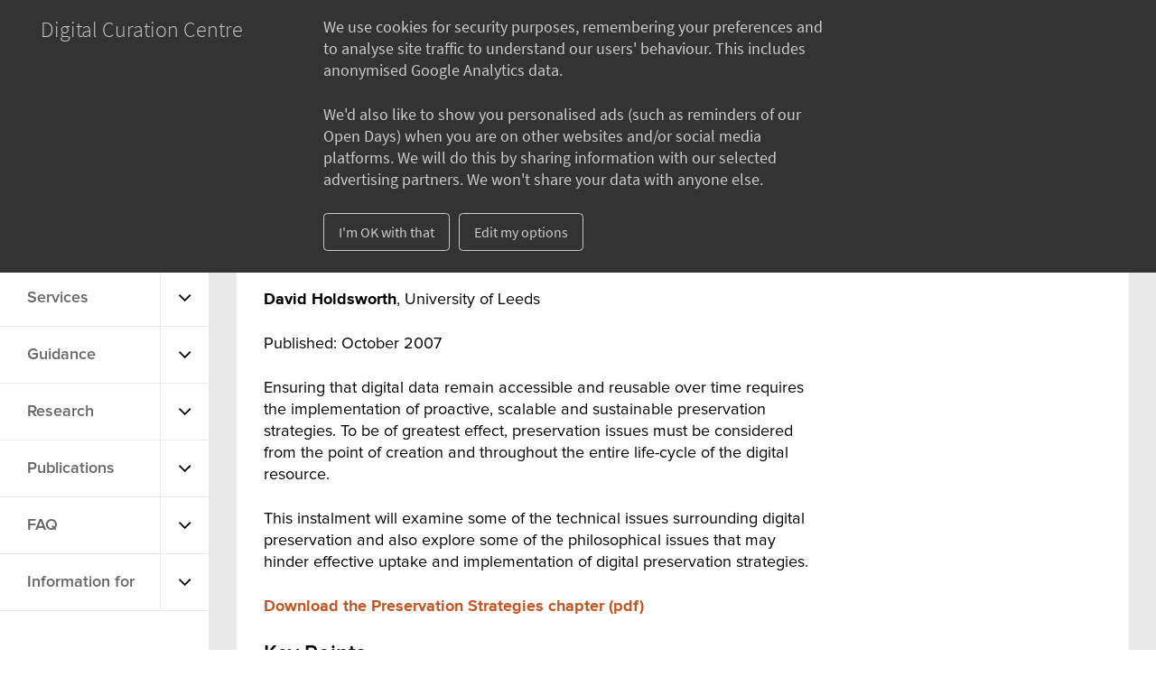

--- FILE ---
content_type: text/html; charset=utf-8
request_url: https://www.dcc.ac.uk/resources/curation-reference-manual/completed-chapters/preservation-strategies
body_size: 17277
content:
<!DOCTYPE html>
<html lang="en" dir="ltr">

<head>
  <meta http-equiv="Content-Type" content="text/html; charset=utf-8" />
<meta name="Generator" content="Drupal 7 (http://drupal.org)" />
<link rel="canonical" href="/resources/curation-reference-manual/completed-chapters/preservation-strategies" />
<link rel="shortlink" href="/node/3635" />
<link rel="shortcut icon" href="https://www.dcc.ac.uk/sites/default/files/DCC.ico" type="image/vnd.microsoft.icon" />
<meta name="viewport" content="width=device-width, initial-scale=1, minimum-scale=1, maximum-scale=1" />
  <title>Preservation Strategies | DCC</title>
  <link type="text/css" rel="stylesheet" href="https://www.dcc.ac.uk/sites/default/files/css/css_xE-rWrJf-fncB6ztZfd2huxqgxu4WO-qwma6Xer30m4.css" media="all" />
<link type="text/css" rel="stylesheet" href="https://www.dcc.ac.uk/sites/default/files/css/css_tGTNtRAsNJmcVz4r7F6YCijbrQGDbBmziHSrRd1Stqc.css" media="all" />
<link type="text/css" rel="stylesheet" href="https://www.dcc.ac.uk/sites/default/files/css/css_vZ7OMldNxT0kN_1nW7_5iIquAxAdcU-aJ-ucVab5t40.css" media="all" />
<link type="text/css" rel="stylesheet" href="https://www.dcc.ac.uk/sites/default/files/css/css_1XzQbAbYR79GQr89EK7Jza38eCM9isndRhyyR1McHGg.css" media="all" />
<link type="text/css" rel="stylesheet" href="https://www.dcc.ac.uk/sites/default/files/css/css_AzdGr03lxERGPuhp62brks8cVL1BERxiZxpVNwm9UA8.css" media="all" />
  <script type="text/javascript" src="https://www.dcc.ac.uk/sites/default/files/js/js_Pt6OpwTd6jcHLRIjrE-eSPLWMxWDkcyYrPTIrXDSON0.js"></script>
<script type="text/javascript" src="https://www.dcc.ac.uk/sites/default/files/js/js_UtDtF0av_PtcUo_oquusbpiFerCPFIcp9s4-y7poWBQ.js"></script>
<script type="text/javascript" src="https://www.dcc.ac.uk/sites/default/files/js/js_gHk2gWJ_Qw_jU2qRiUmSl7d8oly1Cx7lQFrqcp3RXcI.js"></script>
<script type="text/javascript" src="https://www.dcc.ac.uk/sites/default/files/js/js_HkfCKzKL_gNR8jurKOjILxidf3QJyZk3huqHi6TC3lU.js"></script>
<script type="text/javascript" src="https://www.dcc.ac.uk/sites/default/files/js/js_olK83T63qWlnToYuqcEKFSYyLXiPM0OlQ6Bk69P0b9U.js"></script>
<script type="text/javascript">
<!--//--><![CDATA[//><!--
jQuery.extend(Drupal.settings, {"basePath":"\/","pathPrefix":"","setHasJsCookie":0,"ajaxPageState":{"theme":"dcc","theme_token":"rmWKdtXTzaV-QNLW4e5GL5EGqXU6IBVodVa-Op7V_Mo","jquery_version":"1.12","jquery_version_token":"AgaqEBMlyJg8v77hWDzSsLZVlepnKcDVgQQTfeQN95A","js":{"sites\/all\/modules\/contrib\/jquery_update\/replace\/jquery\/1.12\/jquery.min.js":1,"misc\/jquery-extend-3.4.0.js":1,"misc\/jquery-html-prefilter-3.5.0-backport.js":1,"misc\/jquery.once.js":1,"misc\/drupal.js":1,"sites\/all\/modules\/contrib\/jquery_update\/js\/jquery_browser.js":1,"sites\/all\/modules\/contrib\/jquery_update\/replace\/ui\/ui\/minified\/jquery.ui.core.min.js":1,"sites\/all\/modules\/contrib\/jquery_update\/replace\/ui\/ui\/minified\/jquery.ui.widget.min.js":1,"sites\/all\/modules\/contrib\/jquery_update\/replace\/ui\/external\/jquery.cookie.js":1,"sites\/all\/modules\/contrib\/jquery_update\/replace\/jquery.form\/4\/jquery.form.min.js":1,"sites\/all\/modules\/contrib\/jquery_update\/replace\/ui\/ui\/minified\/jquery.ui.button.min.js":1,"sites\/all\/modules\/contrib\/jquery_update\/replace\/ui\/ui\/minified\/jquery.ui.mouse.min.js":1,"sites\/all\/modules\/contrib\/jquery_update\/replace\/ui\/ui\/minified\/jquery.ui.draggable.min.js":1,"sites\/all\/modules\/contrib\/jquery_update\/replace\/ui\/ui\/minified\/jquery.ui.position.min.js":1,"misc\/ui\/jquery.ui.position-1.13.0-backport.js":1,"sites\/all\/modules\/contrib\/jquery_update\/replace\/ui\/ui\/minified\/jquery.ui.resizable.min.js":1,"sites\/all\/modules\/contrib\/jquery_update\/replace\/ui\/ui\/minified\/jquery.ui.dialog.min.js":1,"misc\/ui\/jquery.ui.dialog-1.13.0-backport.js":1,"misc\/ajax.js":1,"sites\/all\/modules\/contrib\/jquery_update\/js\/jquery_update.js":1,"sites\/all\/modules\/contrib\/entityreference\/js\/entityreference.js":1,"sites\/all\/modules\/contrib\/views_load_more\/views_load_more.js":1,"sites\/all\/modules\/contrib\/views\/js\/base.js":1,"misc\/progress.js":1,"sites\/all\/modules\/contrib\/views\/js\/ajax_view.js":1,"https:\/\/cdnjs.cloudflare.com\/ajax\/libs\/modernizr\/2.8.3\/modernizr.min.js":1,"sites\/all\/themes\/dcc\/js\/lib\/slick.min.js":1,"sites\/all\/themes\/dcc\/js\/build\/global.min.js":1,"sites\/all\/themes\/dcc\/edgel\/js\/edgel-cookie.min.js":1,"sites\/all\/themes\/dcc\/js\/cookie-banner.js":1},"css":{"modules\/system\/system.base.css":1,"modules\/system\/system.menus.css":1,"modules\/system\/system.messages.css":1,"modules\/system\/system.theme.css":1,"misc\/ui\/jquery.ui.core.css":1,"misc\/ui\/jquery.ui.theme.css":1,"misc\/ui\/jquery.ui.button.css":1,"misc\/ui\/jquery.ui.resizable.css":1,"misc\/ui\/jquery.ui.dialog.css":1,"modules\/comment\/comment.css":1,"modules\/field\/theme\/field.css":1,"modules\/node\/node.css":1,"modules\/search\/search.css":1,"modules\/user\/user.css":1,"sites\/all\/modules\/contrib\/views\/css\/views.css":1,"sites\/all\/modules\/contrib\/ckeditor\/css\/ckeditor.css":1,"sites\/all\/modules\/contrib\/ctools\/css\/ctools.css":1,"sites\/all\/modules\/contrib\/biblio\/biblio.css":1,"sites\/all\/themes\/dcc\/css\/style.css":1,"sites\/all\/themes\/dcc\/css\/custom-style.css":1,"sites\/all\/themes\/dcc\/css\/cookie-banner.css":1,"sites\/all\/themes\/dcc\/edgel\/css\/edgel-cookie.min.css":1}},"views":{"ajax_path":"\/views\/ajax","ajaxViews":{"views_dom_id:1370f7a32f968c1fe0f3a224ab7c8f36":{"view_name":"fullcontent","view_display_id":"blockfull","view_args":"","view_path":"node\/3635","view_base_path":null,"view_dom_id":"1370f7a32f968c1fe0f3a224ab7c8f36","pager_element":"2"}}},"urlIsAjaxTrusted":{"\/views\/ajax":true},"better_exposed_filters":{"views":{"fullcontent":{"displays":{"blockfull":{"filters":[]}}}}},"tempPath":"https:\/\/www.dcc.ac.uk\/sites\/all\/themes\/dcc"});
//--><!]]>
</script>
</head>
<body class="html not-front not-logged-in no-sidebars page-node page-node- page-node-3635 node-type-publication" >
  <div id="skip-link">
    <a href="#main-content" class="element-invisible element-focusable">Skip to main content</a>
  </div>
    <header class="clearfix">
  <div id="navTrigger"><span><!-- --></span></div>
  <a href="https://www.dcc.ac.uk/" class="logo" title="DCC Website Logo : Home"><img src="https://www.dcc.ac.uk/sites/all/themes/dcc/logo.png" alt="DCC Website Logo" /></a>
  <ul class="fR">
    <li>
      <a href="https://www.dcc.ac.uk/search" class="search-icon"><img src="https://www.dcc.ac.uk/sites/all/themes/dcc/images/icon-search.png" alt="search" title="Search" /></a>
    </li>
    <li>
      <a href="tel:" target="_blank" class="phone-icon">
        <img src="https://www.dcc.ac.uk/sites/all/themes/dcc/images/icon-phone.png" alt="phone" title="Call  (opens in a new window)"  />
      </a>
    </li>
  </ul>
      <div id="site-slogan">Because good research needs good data</div>
  </header>
  <nav><ul  style="display: block;" class="flexnav"><li class="first expanded"><span class="menu-arrow fa fa-angle-down" aria-hidden="true"></span><a href="/about" title="About">About</a><ul  class="parentli flexnav"><li class="first leaf subdrop"><a href="/about/history-dcc">History of the DCC</a></li>
<li class="leaf subdrop"><a href="/about/mission-vision">Mission and vision</a></li>
<li class="leaf subdrop"><a href="/about/staff">Our team</a></li>
<li class="leaf subdrop"><a href="/about/digital-curation">What is digital curation?</a></li>
<li class="last leaf subdrop"><a href="https://www.dcc.ac.uk/contact-us" title="">Contact us</a></li>
</ul></li>
<li class="expanded"><span class="menu-arrow fa fa-angle-down" aria-hidden="true"></span><a href="/news" title="News">News</a><ul  class="parentli flexnav"><li class="first leaf subdrop"><a href="/blog" title="Blog">Blog</a></li>
<li class="leaf subdrop"><a href="/news/pipeline-newsletter" title="See past issues of the DCC&#039;s Pipeline newsletter and subscribe">Pipeline</a></li>
<li class="last leaf subdrop"><a href="/news/dmponline-newsletter">DMPonline Newsletter</a></li>
</ul></li>
<li class="expanded"><span class="menu-arrow fa fa-angle-down" aria-hidden="true"></span><a href="/events" title="Events">Events</a><ul  class="parentli flexnav"><li class="first leaf subdrop"><a href="/events/idcc">International Digital Curation Conference</a></li>
<li class="last leaf subdrop"><a href="/events/rdmf">Research Data Management Forum</a></li>
</ul></li>
<li class="expanded"><span class="menu-arrow fa fa-angle-down" aria-hidden="true"></span><a href="/services">Services</a><ul  class="parentli flexnav"><li class="first leaf subdrop"><a href="/consultancy">Consultancy</a></li>
<li class="expanded subdrop"><span class="menu-arrow fa fa-angle-down" aria-hidden="true"></span><a href="/dmponline">DMPonline</a><ul  class="flexnav"><li class="first leaf subdrop"><a href="/dmponline/community">Community</a></li>
<li class="last leaf subdrop"><a href="/dmponline/subscribe">Subscribe</a></li>
</ul></li>
<li class="leaf subdrop"><a href="/tools">Tools</a></li>
<li class="last leaf subdrop"><a href="/training">Training</a></li>
</ul></li>
<li class="expanded"><span class="menu-arrow fa fa-angle-down" aria-hidden="true"></span><a href="/guidance">Guidance</a><ul  class="parentli flexnav"><li class="first leaf subdrop"><a href="/guidance/briefing-papers">Briefing Papers</a></li>
<li class="leaf subdrop"><a href="/guidance/how-guides">How-to Guides</a></li>
<li class="leaf subdrop"><a href="/guidance/case-studies">Case Studies</a></li>
<li class="expanded subdrop"><span class="menu-arrow fa fa-angle-down" aria-hidden="true"></span><a href="/guidance/policy">Policy Analysis</a><ul  class="flexnav"><li class="first leaf subdrop"><a href="/guidance/policy/overview-funders-data-policies">Overview of funders&#039; data policies</a></li>
<li class="leaf subdrop"><a href="/guidance/policy/funders-data-policies">Funders&#039; data policies</a></li>
<li class="last leaf subdrop"><a href="/guidance/policy/five-steps-developing-research-data-policy">Five Steps to Developing a Research Data Policy</a></li>
</ul></li>
<li class="expanded subdrop"><span class="menu-arrow fa fa-angle-down" aria-hidden="true"></span><a href="/guidance/standards">Metadata</a><ul  class="flexnav"><li class="first last leaf subdrop"><a href="/guidance/standards/metadata">Disciplinary Metadata</a></li>
</ul></li>
<li class="leaf subdrop"><a href="/guidance/curation-lifecycle-model">Curation Lifecycle Model</a></li>
<li class="last leaf subdrop"><a href="/dmps">Data Management Plans</a></li>
</ul></li>
<li class="expanded"><span class="menu-arrow fa fa-angle-down" aria-hidden="true"></span><a href="/research">Research</a><ul  class="parentli flexnav"><li class="first leaf subdrop"><a href="/publications/ijdc">International Journal of Digital Curation</a></li>
<li class="last leaf subdrop"><a href="/projects">Projects</a></li>
</ul></li>
<li class="expanded"><span class="menu-arrow fa fa-angle-down" aria-hidden="true"></span><a href="/publications">Publications</a><ul  class="parentli flexnav"><li class="first last leaf subdrop"><a href="/publications/research-publications" title="Bibliography of DCC Research Publications">Research Publications</a></li>
</ul></li>
<li class="expanded"><span class="menu-arrow fa fa-angle-down" aria-hidden="true"></span><a href="/faq" title="Digital curation frequently asked questions">FAQ</a><ul  class="parentli flexnav"><li class="first leaf subdrop"><a href="/faq/how-can-dcc-help-you">How can the DCC help you?</a></li>
<li class="leaf subdrop"><a href="/faq/dcc-curation-lifecycle-model">DCC Curation Lifecycle Model</a></li>
<li class="leaf subdrop"><a href="/faq/open-source-software-and-open-standards">Open Source Software and Open Standards</a></li>
<li class="last leaf subdrop"><a href="/about/digital-curation/glossary" title="Glossary of terminology and acronyms">Glossary</a></li>
</ul></li>
<li class="last expanded"><span class="menu-arrow fa fa-angle-down" aria-hidden="true"></span><a href="/information">Information for</a><ul  class="parentli flexnav"><li class="first leaf subdrop"><a href="/information/research-data-managers">Information for Research Data Managers and Support Staff</a></li>
<li class="leaf subdrop"><a href="/information/researchers">Researchers</a></li>
<li class="leaf subdrop"><a href="/information/data-librarians-and-it-service-managers">Data Librarians and IT Service Managers</a></li>
<li class="leaf subdrop"><a href="/information/data-scientists">Data Scientists</a></li>
<li class="last leaf subdrop"><a href="/information/businesses">Businesses</a></li>
</ul></li>
</ul></nav>
<div class="wrapper">
  <div class="container_fluid">
              <div class="tabs"></div>
        <a id="main-content" tabindex="-1"></a>
      <div class="region region-content">
    <div id="block-system-main" class="block block-system">

    
  <div class="content">
      <div class="breadCrumb">
    <h2 class="element-invisible">You are here</h2><div class="breadcrumb"><span class="inline odd first last"><a href="/">Home</a></span></div>  </div>
    <h1>Preservation Strategies</h1>
  <span property="dc:title" content="Preservation Strategies" class="rdf-meta element-hidden"></span>      <div class="container-fluid-white clearfix">
        <div class="row">
      <div class="col-xs-8 news-article box" id="node-3635">
        <div id="node-3635" class="node node-publication node-promoted clearfix"  about="/resources/curation-reference-manual/completed-chapters/preservation-strategies" typeof="sioc:Item foaf:Document">
          <div class="content clearfix" >
                                                <div class="field field-name-body field-type-text-with-summary field-label-hidden"><div class="field-items"><div class="field-item even" property="content:encoded"><p><strong>David Holdsworth</strong>, University of Leeds</p>
<p>Published: October 2007</p>
<p>Ensuring that digital data remain accessible and reusable over time requires the implementation of proactive, scalable and sustainable preservation strategies. To be of greatest effect, preservation issues must be considered from the point of creation and throughout the entire life-cycle of the digital resource.</p>
<p>This instalment will examine some of the technical issues surrounding digital preservation and also explore some of the philosophical issues that may hinder effective uptake and implementation of digital preservation strategies.</p>
<p><a href="/sites/default/files/documents/resource/curation-manual/chapters/preservation-strategies/preservation-strategies.pdf"><strong>Download the Preservation Strategies chapter (pdf)</strong></a></p>
<h3>Key Points</h3>
<ul>
<li>The threat of technical obsolescence</li>
<li>The need for open and standard formats</li>
<li>Representation information</li>
<li>The role of selection and appraisal</li>
<li>The importance of defining what is acceptable risk/loss</li>
<li>Understand the range of preservation strategies (emulation, migration, encapsulation, Universal Virtual Computer, digital archaeology)</li>
<li>How preservation can enable long-term access and re-use</li>
<li>Workflow and the OAIS model</li>
<li>Preservation metadata</li>
<li>Roles and responsibilities</li>
<li>Costs and business models</li>
<li>Policy considerations</li>
<li>Training</li>
<li>International and collaborative efforts to tackle preservation challenges</li>
</ul>
</div></div></div>          </div>
                            </div>
      </div>
              <div class="col-xs-4 sidebar_padding search-left sidebar_menu">
                  </div>
          </div>
  </div>
  
  </div>
</div>
<div id="block-dcc-standards-dcc-dis-met-discipline" class="block block-dcc-standards">

    
  <div class="content">
      </div>
</div>
  </div>
  </div>
  <footer class="clearfix">
  <div class="col-xs-4 newsletter">
        <ul class="socialIcon">
              <li><a href="https://twitter.com/digitalcuration" target="_blank" title="Twitter" class="social-icon twitter" aria-label="Twitter"></a></li>
                    <li><a href="https://www.flickr.com/photos/digitalcurationcentre/collections/" target="_blank" title="flickr" class="social-icon flickr" aria-label="Flickr"></a></li>
                          <li><a href="https://www.linkedin.com/company/digital-curation-centre/" target="_blank" title="LinkedIn" class="social-icon linkedin" aria-label="LinkedIn"></a></li>
                    <li><a href="https://www.youtube.com/user/TheDigitalCuration" target="_blank" title="youtube" class="social-icon youtube" aria-label="Youtube"></a></li>
          </ul>
  </div>
  <div class="col-xs-2 footer_nav">
    <ul class="menu"><li class="first leaf"><a href="/about-us/about-site/accessibility" title="">Accessibility</a></li>
<li class="leaf"><a href="/contact-us" title="">Contact</a></li>
<li class="leaf"><a href="/about-us/about-site/website-terms-use/privacy-cookies" title="">Privacy &amp; Cookies</a></li>
<li class="last leaf"><a href="/about-us/about-site/website-terms-use" title="">Terms &amp; Conditions</a></li>
</ul>  </div>

    
  <div class="col-xs-6 flex-container">
    <div class="copy"><p>Unless explicitly stated otherwise, all material is copyright © Digital Curation Centre 2004-2025</p>
        </div>
  </div>
    </footer>
</div>
  </body>
</html>


--- FILE ---
content_type: text/javascript
request_url: https://www.dcc.ac.uk/sites/default/files/js/js_olK83T63qWlnToYuqcEKFSYyLXiPM0OlQ6Bk69P0b9U.js
body_size: 16001
content:
/*!
 * EdGEL: The University of Edinburgh Design System. v4.7.2
 * Copyright 2014-2020 The University of Edinburgh
 *
 * Browser bundle of nunjucks 3.2.1 (slim, only works with precompiled templates)
 */
!function(e,t){"object"==typeof exports&&"object"==typeof module?module.exports=t():"function"==typeof define&&define.amd?define([],t):"object"==typeof exports?exports.nunjucks=t():e.nunjucks=t()}("undefined"!=typeof self?self:this,function(){return d={},e.m=c=[function(e,t){},function(e,o,t){"use strict";var i=Array.prototype,n=Object.prototype,r={"&":"&amp;",'"':"&quot;","'":"&#39;","<":"&lt;",">":"&gt;"},s=/[&"'<>]/g;function a(e,t){return n.hasOwnProperty.call(e,t)}function u(e){return r[e]}function c(e,t,n){var r,o,i;if(e instanceof Error&&(e=(o=e).name+": "+o.message),Object.setPrototypeOf?Object.setPrototypeOf(r=Error(e),c.prototype):Object.defineProperty(r=this,"message",{enumerable:!1,writable:!0,value:e}),Object.defineProperty(r,"name",{value:"Template render error"}),Error.captureStackTrace&&Error.captureStackTrace(r,this.constructor),o){var s=Object.getOwnPropertyDescriptor(o,"stack");(i=s&&(s.get||function(){return s.value}))||(i=function(){return o.stack})}else{var a=Error(e).stack;i=function(){return a}}return Object.defineProperty(r,"stack",{get:function(){return i.call(r)}}),Object.defineProperty(r,"cause",{value:o}),r.lineno=t,r.colno=n,r.firstUpdate=!0,r.Update=function(e){var t="("+(e||"unknown path")+")";return this.firstUpdate&&(this.lineno&&this.colno?t+=" [Line "+this.lineno+", Column "+this.colno+"]":this.lineno&&(t+=" [Line "+this.lineno+"]")),t+="\n ",this.firstUpdate&&(t+=" "),this.message=t+(this.message||""),this.firstUpdate=!1,this},r}function l(e){return"[object Function]"===n.toString.call(e)}function p(e){return"[object Array]"===n.toString.call(e)}function f(e){return"[object String]"===n.toString.call(e)}function h(e){return"[object Object]"===n.toString.call(e)}function d(e){return Array.prototype.slice.call(e)}function y(e,t,n){return Array.prototype.indexOf.call(e||[],t,n)}function v(e){var t=[];for(var n in e)a(e,n)&&t.push(n);return t}(o=e.exports={}).hasOwnProp=a,o.t=function(e,t,n){if(n.Update||(n=new o.TemplateError(n)),n.Update(e),!t){var r=n;(n=Error(r.message)).name=r.name}return n},Object.setPrototypeOf?Object.setPrototypeOf(c.prototype,Error.prototype):c.prototype=Object.create(Error.prototype,{constructor:{value:c}}),o.TemplateError=c,o.escape=function(e){return e.replace(s,u)},o.isFunction=l,o.isArray=p,o.isString=f,o.isObject=h,o.groupBy=function(e,t){for(var n={},r=l(t)?t:function(e){return e[t]},o=0;o<e.length;o++){var i=e[o],s=r(i,o);(n[s]||(n[s]=[])).push(i)}return n},o.toArray=d,o.without=function(e){var t=[];if(!e)return t;for(var n=e.length,r=d(arguments).slice(1),o=-1;++o<n;)-1===y(r,e[o])&&t.push(e[o]);return t},o.repeat=function(e,t){for(var n="",r=0;r<t;r++)n+=e;return n},o.each=function(e,t,n){if(null!=e)if(i.forEach&&e.forEach===i.forEach)e.forEach(t,n);else if(e.length===+e.length)for(var r=0,o=e.length;r<o;r++)t.call(n,e[r],r,e)},o.map=function(e,t){var n=[];if(null==e)return n;if(i.map&&e.map===i.map)return e.map(t);for(var r=0;r<e.length;r++)n[n.length]=t(e[r],r);return e.length===+e.length&&(n.length=e.length),n},o.asyncIter=function(e,t,n){var r=-1;!function o(){++r<e.length?t(e[r],r,o,n):n()}()},o.asyncFor=function(t,n,r){var o=v(t||{}),i=o.length,s=-1;!function a(){var e=o[++s];s<i?n(e,t[e],s,i,a):r()}()},o.indexOf=y,o.keys=v,o.r=function(t){return v(t).map(function(e){return[e,t[e]]})},o.u=function(t){return v(t).map(function(e){return t[e]})},o.f=o.extend=function(t,n){return t=t||{},v(n).forEach(function(e){t[e]=n[e]}),t},o.inOperator=function(e,t){if(p(t)||f(t))return-1!==t.indexOf(e);if(h(t))return e in t;throw Error('Cannot use "in" operator to search for "'+e+'" in unexpected types.')}},function(e,t,n){"use strict";var r,h=n(1),o=Array.from,i="function"==typeof Symbol&&Symbol.iterator&&"function"==typeof o,s=((r=a.prototype).set=function(e,t,n){var r=e.split("."),o=this.variables,i=this;if(n&&(i=this.resolve(r[0],!0)))i.set(e,t);else{for(var s=0;s<r.length-1;s++){var a=r[s];o[a]||(o[a]={}),o=o[a]}o[r[r.length-1]]=t}},r.get=function(e){var t=this.variables[e];return void 0!==t?t:null},r.lookup=function(e){var t=this.parent,n=this.variables[e];return void 0!==n?n:t&&t.lookup(e)},r.resolve=function(e,t){var n=t&&this.isolateWrites?void 0:this.parent;return void 0!==this.variables[e]?this:n&&n.resolve(e)},r.push=function(e){return new a(this,e)},r.pop=function(){return this.parent},a);function a(e,t){this.variables={},this.parent=e,this.topLevel=!1,this.isolateWrites=t}function f(e){return e&&Object.prototype.hasOwnProperty.call(e,"__keywords")}function d(e){var t=e.length;return 0===t?0:f(e[t-1])?t-1:t}function u(e){if("string"!=typeof e)return e;this.val=e,this.length=e.length}(u.prototype=Object.create(String.prototype,{length:{writable:!0,configurable:!0,value:0}})).valueOf=function(){return this.val},u.prototype.toString=function(){return this.val},e.exports={Frame:s,makeMacro:function(u,c,l){var p=this;return function(){for(var e=arguments.length,t=Array(e),n=0;n<e;n++)t[n]=arguments[n];var r,o=d(t),i=function(e){var t=e.length;if(t){var n=e[t-1];if(f(n))return n}return{}}(t);if(o>u.length)r=t.slice(0,u.length),t.slice(r.length,o).forEach(function(e,t){t<c.length&&(i[c[t]]=e)}),r.push(i);else if(o<u.length){r=t.slice(0,o);for(var s=o;s<u.length;s++){var a=u[s];r.push(i[a]),delete i[a]}r.push(i)}else r=t;return l.apply(p,r)}},makeKeywordArgs:function(e){return e.__keywords=!0,e},numArgs:d,suppressValue:function(e,t){return e=null!=e?e:"",!t||e instanceof u||(e=h.escape(e.toString())),e},ensureDefined:function(e,t,n){if(null==e)throw new h.TemplateError("attempted to output null or undefined value",t+1,n+1);return e},memberLookup:function(r,o){if(null!=r)return"function"==typeof r[o]?function(){for(var e=arguments.length,t=Array(e),n=0;n<e;n++)t[n]=arguments[n];return r[o].apply(r,t)}:r[o]},contextOrFrameLookup:function(e,t,n){var r=t.lookup(n);return void 0!==r?r:e.lookup(n)},callWrap:function(e,t,n,r){if(!e)throw Error("Unable to call `"+t+"`, which is undefined or falsey");if("function"!=typeof e)throw Error("Unable to call `"+t+"`, which is not a function");return e.apply(n,r)},handleError:function(e,t,n){return e.lineno?e:new h.TemplateError(e,t,n)},isArray:h.isArray,keys:h.keys,SafeString:u,copySafeness:function(e,t){return e instanceof u?new u(t):t.toString()},markSafe:function(n){var e=typeof n;return"string"==e?new u(n):"function"!=e?n:function(e){var t=n.apply(this,arguments);return"string"==typeof t?new u(t):t}},asyncEach:function(e,r,i,t){if(h.isArray(e)){var o=e.length;h.asyncIter(e,function(e,t,n){switch(r){case 1:i(e,t,o,n);break;case 2:i(e[0],e[1],t,o,n);break;case 3:i(e[0],e[1],e[2],t,o,n);break;default:e.push(t,o,n),i.apply(this,e)}},t)}else h.asyncFor(e,function(e,t,n,r,o){i(e,t,n,r,o)},t)},asyncAll:function(e,t,n,r){var o,i,s=0;function a(e,t){s++,i[e]=t,s===o&&r(null,i.join(""))}if(h.isArray(e))if(o=e.length,i=Array(o),0===o)r(null,"");else for(var u=0;u<e.length;u++){var c=e[u];switch(t){case 1:n(c,u,o,a);break;case 2:n(c[0],c[1],u,o,a);break;case 3:n(c[0],c[1],c[2],u,o,a);break;default:c.push(u,o,a),n.apply(this,c)}}else{var l=h.keys(e||{});if(o=l.length,i=Array(o),0===o)r(null,"");else for(var p=0;p<l.length;p++){var f=l[p];n(f,e[f],p,o,a)}}},inOperator:h.inOperator,fromIterator:function(e){return"object"!=typeof e||null===e||h.isArray(e)?e:i&&Symbol.iterator in e?o(e):e}}},function(e,t,n){"use strict";var r,o,i,s=(r=n(4),i=r,(o=a).prototype=Object.create(i.prototype),(o.prototype.constructor=o).__proto__=i,a.prototype.getSource=function(e){return this.precompiled[e]?{src:{type:"code",obj:this.precompiled[e]},path:e}:null},a);function a(e){var t;return(t=r.call(this)||this).precompiled=e||{},t}e.exports={PrecompiledLoader:s}},function(e,t,n){"use strict";var i=n(0),r=n(5).EmitterObj;e.exports=function(e){var t,n;function r(){return e.apply(this,arguments)||this}n=e,(t=r).prototype=Object.create(n.prototype),(t.prototype.constructor=t).__proto__=n;var o=r.prototype;return o.resolve=function(e,t){return i.resolve(i.dirname(e),t)},o.isRelative=function(e){return 0===e.indexOf("./")||0===e.indexOf("../")},r}(r)},function(e,t,n){"use strict";function r(e,t){for(var n=0;n<t.length;n++){var r=t[n];r.enumerable=r.enumerable||!1,r.configurable=!0,"value"in r&&(r.writable=!0),Object.defineProperty(e,r.key,r)}}function s(e,t,n){return t&&r(e.prototype,t),n&&r(e,n),e}function a(e,t){e.prototype=Object.create(t.prototype),(e.prototype.constructor=e).__proto__=t}var o=n(13),u=n(1);function i(t,e,o){o=o||{},u.keys(o).forEach(function(e){var n,r;o[e]=(n=t.prototype[e],r=o[e],"function"!=typeof n||"function"!=typeof r?r:function(){var e=this.parent;this.parent=n;var t=r.apply(this,arguments);return this.parent=e,t})});var n,r=(a(i,n=t),s(i,[{key:"typename",get:function(){return e}}]),i);function i(){return n.apply(this,arguments)||this}return u.f(r.prototype,o),r}var c,l=(h.prototype.init=function(){},h.extend=function(e,t){return"object"==typeof e&&(t=e,e="anonymous"),i(this,e,t)},s(h,[{key:"typename",get:function(){return this.constructor.name}}]),h),p=(a(f,c=o),f.prototype.init=function(){},f.extend=function(e,t){return"object"==typeof e&&(t=e,e="anonymous"),i(this,e,t)},s(f,[{key:"typename",get:function(){return this.constructor.name}}]),f);function f(){var e,t;return(e=t=c.call(this)||this).init.apply(e,arguments),t}function h(){this.init.apply(this,arguments)}e.exports={Obj:l,EmitterObj:p}},function(e,t,n){"use strict";var o,r=n(1),i=n(7),s=i.Environment,a=i.Template,u=n(4),c=n(3),l=n(0),p=n(0),f=n(0),h=n(0),d=n(2),y=n(0),v=n(17);function m(e,t){var n;return t=t||{},r.isObject(e)&&(t=e,e=null),c.FileSystemLoader?n=new c.FileSystemLoader(e,{watch:t.watch,noCache:t.noCache}):c.WebLoader&&(n=new c.WebLoader(e,{useCache:t.web&&t.web.useCache,async:t.web&&t.web.async})),o=new s(n,t),t&&t.express&&o.express(t.express),o}e.exports={Environment:s,Template:a,Loader:u,FileSystemLoader:c.FileSystemLoader,NodeResolveLoader:c.NodeResolveLoader,PrecompiledLoader:c.PrecompiledLoader,WebLoader:c.WebLoader,compiler:p,parser:f,lexer:h,runtime:d,lib:r,nodes:y,installJinjaCompat:v,configure:m,reset:function(){o=void 0},compile:function(e,t,n,r){return o||m(),new a(e,t,n,r)},render:function(e,t,n){return o||m(),o.render(e,t,n)},renderString:function(e,t,n){return o||m(),o.renderString(e,t,n)},precompile:l?l.precompile:void 0,precompileString:l?l.precompileString:void 0}},function(e,t,n){"use strict";function r(e,t){e.prototype=Object.create(t.prototype),(e.prototype.constructor=e).__proto__=t}var o=n(8),i=n(11),p=n(1),s=n(0),a=n(12),u=n(3),c=u.FileSystemLoader,l=u.WebLoader,f=u.PrecompiledLoader,h=n(14),d=n(15),y=n(5),v=y.Obj,m=y.EmitterObj,g=n(2),b=g.handleError,k=g.Frame,w=n(16);function x(e,t,n){o(function(){e(t,n)})}var E={type:"code",obj:{root:function(e,t,n,r,o){try{o(null,"")}catch(e){o(b(e,null,null))}}}},O=function(e){function t(){return e.apply(this,arguments)||this}r(t,e);var n=t.prototype;return n.init=function(e,t){var r=this;t=this.opts=t||{},this.opts.dev=!!t.dev,this.opts.autoescape=null==t.autoescape||t.autoescape,this.opts.throwOnUndefined=!!t.throwOnUndefined,this.opts.trimBlocks=!!t.trimBlocks,this.opts.lstripBlocks=!!t.lstripBlocks,this.loaders=[],e?this.loaders=p.isArray(e)?e:[e]:c?this.loaders=[new c("views")]:l&&(this.loaders=[new l("/views")]),"undefined"!=typeof window&&window.nunjucksPrecompiled&&this.loaders.unshift(new f(window.nunjucksPrecompiled)),this.a(),this.globals=d(),this.filters={},this.tests={},this.asyncFilters=[],this.extensions={},this.extensionsList=[],p.r(a).forEach(function(e){var t=e[0],n=e[1];return r.addFilter(t,n)}),p.r(h).forEach(function(e){var t=e[0],n=e[1];return r.addTest(t,n)})},n.a=function(){var r=this;this.loaders.forEach(function(n){n.cache={},"function"==typeof n.on&&(n.on("update",function(e,t){n.cache[e]=null,r.emit("update",e,t,n)}),n.on("load",function(e,t){r.emit("load",e,t,n)}))})},n.invalidateCache=function(){this.loaders.forEach(function(e){e.cache={}})},n.addExtension=function(e,t){return t.__name=e,this.extensions[e]=t,this.extensionsList.push(t),this},n.removeExtension=function(e){var t=this.getExtension(e);t&&(this.extensionsList=p.without(this.extensionsList,t),delete this.extensions[e])},n.getExtension=function(e){return this.extensions[e]},n.hasExtension=function(e){return!!this.extensions[e]},n.addGlobal=function(e,t){return this.globals[e]=t,this},n.getGlobal=function(e){if(void 0===this.globals[e])throw Error("global not found: "+e);return this.globals[e]},n.addFilter=function(e,t,n){var r=t;return n&&this.asyncFilters.push(e),this.filters[e]=r,this},n.getFilter=function(e){if(!this.filters[e])throw Error("filter not found: "+e);return this.filters[e]},n.addTest=function(e,t){return this.tests[e]=t,this},n.getTest=function(e){if(!this.tests[e])throw Error("test not found: "+e);return this.tests[e]},n.resolveTemplate=function(e,t,n){return e.isRelative&&t&&e.isRelative(n)&&e.resolve?e.resolve(t,n):n},n.getTemplate=function(i,r,s,o,a){var u,c=this,l=this,e=null;if(i&&i.raw&&(i=i.raw),p.isFunction(s)&&(a=s,s=null,r=r||!1),p.isFunction(r)&&(a=r,r=!1),i instanceof L)e=i;else{if("string"!=typeof i)throw Error("template names must be a string: "+i);for(var t=0;t<this.loaders.length;t++){var n=this.loaders[t];if(e=n.cache[this.resolveTemplate(n,s,i)])break}}return e?(r&&e.compile(),a?void a(null,e):e):(p.asyncIter(this.loaders,function(n,e,r,o){function t(e,t){e?o(e):t?(t.loader=n,o(null,t)):r()}i=l.resolveTemplate(n,s,i),n.async?n.getSource(i,t):t(null,n.getSource(i))},function(e,t){if(t||e||o||(e=Error("template not found: "+i)),e){if(a)return void a(e);throw e}var n;t?(n=new L(t.src,c,t.path,r),t.noCache||(t.loader.cache[i]=n)):n=new L(E,c,"",r),a?a(null,n):u=n}),u)},n.express=function(e){return w(this,e)},n.render=function(e,n,r){p.isFunction(n)&&(r=n,n=null);var o=null;return this.getTemplate(e,function(e,t){if(e&&r)x(r,e);else{if(e)throw e;o=t.render(n,r)}}),o},n.renderString=function(e,t,n,r){return p.isFunction(n)&&(r=n,n={}),new L(e,this,(n=n||{}).path).render(t,r)},n.waterfall=function(e,t,n){return i(e,t,n)},t}(m),j=function(e){function t(){return e.apply(this,arguments)||this}r(t,e);var n=t.prototype;return n.init=function(e,t,n){var r=this;this.env=n||new O,this.ctx=p.extend({},e),this.blocks={},this.exported=[],p.keys(t).forEach(function(e){r.addBlock(e,t[e])})},n.lookup=function(e){return e in this.env.globals&&!(e in this.ctx)?this.env.globals[e]:this.ctx[e]},n.setVariable=function(e,t){this.ctx[e]=t},n.getVariables=function(){return this.ctx},n.addBlock=function(e,t){return this.blocks[e]=this.blocks[e]||[],this.blocks[e].push(t),this},n.getBlock=function(e){if(!this.blocks[e])throw Error('unknown block "'+e+'"');return this.blocks[e][0]},n.getSuper=function(e,t,n,r,o,i){var s=p.indexOf(this.blocks[t]||[],n),a=this.blocks[t][s+1];if(-1===s||!a)throw Error('no super block available for "'+t+'"');a(e,this,r,o,i)},n.addExport=function(e){this.exported.push(e)},n.getExported=function(){var t=this,n={};return this.exported.forEach(function(e){n[e]=t.ctx[e]}),n},t}(v),L=function(e){function t(){return e.apply(this,arguments)||this}r(t,e);var n=t.prototype;return n.init=function(e,t,n,r){if(this.env=t||new O,p.isObject(e))switch(e.type){case"code":this.tmplProps=e.obj;break;case"string":this.tmplStr=e.obj;break;default:throw Error("Unexpected template object type "+e.type+"; expected 'code', or 'string'")}else{if(!p.isString(e))throw Error("src must be a string or an object describing the source");this.tmplStr=e}if(this.path=n,r)try{this.h()}catch(e){throw p.t(this.path,this.env.opts.dev,e)}else this.compiled=!1},n.render=function(e,t,n){var r=this;"function"==typeof e?(n=e,e={}):"function"==typeof t&&(n=t,t=null);var o=!t;try{this.compile()}catch(e){var i=p.t(this.path,this.env.opts.dev,e);if(n)return x(n,i);throw i}var s=new j(e||{},this.blocks,this.env),a=t?t.push(!0):new k;a.topLevel=!0;var u=null,c=!1;return this.rootRenderFunc(this.env,s,a,g,function(e,t){if(c){if(n)return;throw e}if(e&&(e=p.t(r.path,r.env.opts.dev,e),c=!0),n)o?x(n,e,t):n(e,t);else{if(e)throw e;u=t}}),u},n.getExported=function(e,t,n){"function"==typeof e&&(n=e,e={}),"function"==typeof t&&(n=t,t=null);try{this.compile()}catch(e){if(n)return n(e);throw e}var r=t?t.push():new k;r.topLevel=!0;var o=new j(e||{},this.blocks,this.env);this.rootRenderFunc(this.env,o,r,g,function(e){e?n(e,null):n(null,o.getExported())})},n.compile=function(){this.compiled||this.h()},n.h=function(){var e;if(this.tmplProps)e=this.tmplProps;else{var t=s.compile(this.tmplStr,this.env.asyncFilters,this.env.extensionsList,this.path,this.env.opts);e=Function(t)()}this.blocks=this.v(e),this.rootRenderFunc=e.root,this.compiled=!0},n.v=function(t){var n={};return p.keys(t).forEach(function(e){"b_"===e.slice(0,2)&&(n[e.slice(2)]=t[e])}),n},t}(v);e.exports={Environment:O,Template:L}},function(e,t,n){"use strict";var r=n(9),o=[],i=[],s=r.makeRequestCallFromTimer(function(){if(i.length)throw i.shift()});function a(e){var t;(t=o.length?o.pop():new u).task=e,r(t)}function u(){this.task=null}e.exports=a,u.prototype.call=function(){try{this.task.call()}catch(e){a.onerror?a.onerror(e):(i.push(e),s())}finally{this.task=null,o[o.length]=this}}},function(f,e,t){"use strict";!function(e){function t(e){r.length||n(),r[r.length]=e}f.exports=t;var n,r=[],o=0;function i(){for(;o<r.length;){var e=o;if(o+=1,r[e].call(),1024<o){for(var t=0,n=r.length-o;t<n;t++)r[t]=r[t+o];r.length-=o,o=0}}r.length=0,o=0}var s,a,u,c=void 0!==e?e:self,l=c.MutationObserver||c.WebKitMutationObserver;function p(r){return function(){var e=setTimeout(n,0),t=setInterval(n,50);function n(){clearTimeout(e),clearInterval(t),r()}}}n="function"==typeof l?(s=1,a=new l(i),u=document.createTextNode(""),a.observe(u,{characterData:!0}),function(){s=-s,u.data=s}):p(i),t.requestFlush=n,t.makeRequestCallFromTimer=p}(t(10))},function(Ni,Li){var Mi;Mi=function(){return this}();try{Mi=Mi||Function("return this")()||eval("this")}catch(Ni){"object"==typeof window&&(Mi=window)}Ni.exports=Mi},function(t,n,e){var r;!function(){"use strict";function a(){var e=Array.prototype.slice.call(arguments);"function"==typeof e[0]&&e[0].apply(null,e.splice(1))}function u(e){"function"==typeof setImmediate?setImmediate(e):"undefined"!=typeof process&&process.nextTick?process.nextTick(e):setTimeout(e,0)}function e(e,o,t){var i=t?u:a;if(o=o||function(){},!c(e))return o(Error("First argument to waterfall must be an array of functions"));if(!e.length)return o();var n,r,s=function(r){return function(e){if(e)o.apply(null,arguments),o=function(){};else{var t=Array.prototype.slice.call(arguments,1),n=r.next();n?t.push(s(n)):t.push(o),i(function(){r.apply(null,t)})}}};s((n=e,(r=function(e){var t=function(){return n.length&&n[e].apply(null,arguments),t.next()};return t.next=function(){return e<n.length-1?r(e+1):null},t})(0)))()}var c=Array.isArray||function(e){return"[object Array]"===Object.prototype.toString.call(e)};void 0===(r=function(){return e}.apply(n,[]))||(t.exports=r)}()},function(e,t,n){"use strict";var a=n(1),c=n(2);function s(e,t){return null==e||!1===e?t:e}function r(e){return e!=e}function o(e){var t=(e=s(e,"")).toLowerCase();return c.copySafeness(e,t.charAt(0).toUpperCase()+t.slice(1))}function i(e){if(a.isString(e))return e.split("");if(a.isObject(e))return a.r(e||{}).map(function(e){return{key:e[0],value:e[1]}});if(a.isArray(e))return e;throw new a.TemplateError("list filter: type not iterable")}function u(e){return c.copySafeness(e,e.replace(/^\s*|\s*$/g,""))}(t=e.exports={}).abs=Math.abs,t.batch=function(e,t,n){var r,o=[],i=[];for(r=0;r<e.length;r++)r%t==0&&i.length&&(o.push(i),i=[]),i.push(e[r]);if(i.length){if(n)for(r=i.length;r<t;r++)i.push(n);o.push(i)}return o},t.capitalize=o,t.center=function(e,t){if(t=t||80,(e=s(e,"")).length>=t)return e;var n=t-e.length,r=a.repeat(" ",n/2-n%2),o=a.repeat(" ",n/2);return c.copySafeness(e,r+e+o)},t["default"]=function(e,t,n){return n?e||t:void 0!==e?e:t},t.dictsort=function(e,o,t){if(!a.isObject(e))throw new a.TemplateError("dictsort filter: val must be an object");var i,n=[];for(var r in e)n.push([r,e[r]]);if(void 0===t||"key"===t)i=0;else{if("value"!==t)throw new a.TemplateError("dictsort filter: You can only sort by either key or value");i=1}return n.sort(function(e,t){var n=e[i],r=t[i];return o||(a.isString(n)&&(n=n.toUpperCase()),a.isString(r)&&(r=r.toUpperCase())),r<n?1:n===r?0:-1}),n},t.dump=function(e,t){return JSON.stringify(e,null,t)},t.escape=function(e){return e instanceof c.SafeString?e:(e=null==e?"":e,c.markSafe(a.escape(e.toString())))},t.safe=function(e){return e instanceof c.SafeString?e:(e=null==e?"":e,c.markSafe(e.toString()))},t.first=function(e){return e[0]},t.forceescape=function(e){return e=null==e?"":e,c.markSafe(a.escape(e.toString()))},t.groupby=function(e,t){return a.groupBy(e,t)},t.indent=function(e,t,n){if(""===(e=s(e,"")))return"";t=t||4;var r=e.split("\n"),o=a.repeat(" ",t),i=r.map(function(e,t){return 0!==t||n?""+o+e+"\n":e+"\n"}).join("");return c.copySafeness(e,i)},t.join=function(e,t,n){return t=t||"",n&&(e=a.map(e,function(e){return e[n]})),e.join(t)},t.last=function(e){return e[e.length-1]},t.length=function(e){var t=s(e,"");return void 0!==t?"function"==typeof Map&&t instanceof Map||"function"==typeof Set&&t instanceof Set?t.size:!a.isObject(t)||t instanceof c.SafeString?t.length:a.keys(t).length:0},t.list=i,t.lower=function(e){return(e=s(e,"")).toLowerCase()},t.nl2br=function(e){return null==e?"":c.copySafeness(e,e.replace(/\r\n|\n/g,"<br />\n"))},t.random=function(e){return e[Math.floor(Math.random()*e.length)]},t.rejectattr=function(e,t){return e.filter(function(e){return!e[t]})},t.selectattr=function(e,t){return e.filter(function(e){return!!e[t]})},t.replace=function(e,t,n,r){var o=e;if(t instanceof RegExp)return e.replace(t,n);void 0===r&&(r=-1);var i="";if("number"==typeof t)t=""+t;else if("string"!=typeof t)return e;if("number"==typeof e&&(e=""+e),"string"!=typeof e&&!(e instanceof c.SafeString))return e;if(""===t)return i=n+e.split("").join(n)+n,c.copySafeness(e,i);var s=e.indexOf(t);if(0===r||-1===s)return e;for(var a=0,u=0;-1<s&&(-1===r||u<r);)i+=e.substring(a,s)+n,a=s+t.length,u++,s=e.indexOf(t,a);return a<e.length&&(i+=e.substring(a)),c.copySafeness(o,i)},t.reverse=function(e){var t;return(t=a.isString(e)?i(e):a.map(e,function(e){return e})).reverse(),a.isString(e)?c.copySafeness(e,t.join("")):t},t.round=function(e,t,n){var r=Math.pow(10,t=t||0);return("ceil"===n?Math.ceil:"floor"===n?Math.floor:Math.round)(e*r)/r},t.slice=function(e,t,n){for(var r=Math.floor(e.length/t),o=e.length%t,i=[],s=0,a=0;a<t;a++){var u=s+a*r;a<o&&s++;var c=s+(a+1)*r,l=e.slice(u,c);n&&o<=a&&l.push(n),i.push(l)}return i},t.sum=function(e,t,n){return void 0===n&&(n=0),t&&(e=a.map(e,function(e){return e[t]})),n+e.reduce(function(e,t){return e+t},0)},t.sort=c.makeMacro(["value","reverse","case_sensitive","attribute"],[],function(e,o,i,s){var t=a.map(e,function(e){return e});return t.sort(function(e,t){var n=s?e[s]:e,r=s?t[s]:t;return!i&&a.isString(n)&&a.isString(r)&&(n=n.toLowerCase(),r=r.toLowerCase()),n<r?o?1:-1:r<n?o?-1:1:0}),t}),t.string=function(e){return c.copySafeness(e,e)},t.striptags=function(e,t){var n,r=u((e=s(e,"")).replace(/<\/?([a-z][a-z0-9]*)\b[^>]*>|<!--[\s\S]*?-->/gi,""));return n=t?r.replace(/^ +| +$/gm,"").replace(/ +/g," ").replace(/(\r\n)/g,"\n").replace(/\n\n\n+/g,"\n\n"):r.replace(/\s+/gi," "),c.copySafeness(e,n)},t.title=function(e){var t=(e=s(e,"")).split(" ").map(function(e){return o(e)});return c.copySafeness(e,t.join(" "))},t.trim=u,t.truncate=function(e,t,n,r){var o=e;if(t=t||255,(e=s(e,"")).length<=t)return e;if(n)e=e.substring(0,t);else{var i=e.lastIndexOf(" ",t);-1===i&&(i=t),e=e.substring(0,i)}return e+=null!=r?r:"...",c.copySafeness(o,e)},t.upper=function(e){return(e=s(e,"")).toUpperCase()},t.urlencode=function(e){var r=encodeURIComponent;return a.isString(e)?r(e):(a.isArray(e)?e:a.r(e)).map(function(e){var t=e[0],n=e[1];return r(t)+"="+r(n)}).join("&")};var l=/^(?:\(|<|&lt;)?(.*?)(?:\.|,|\)|\n|&gt;)?$/,p=/^[\w.!#$%&'*+\-\/=?\^`{|}~]+@[a-z\d\-]+(\.[a-z\d\-]+)+$/i,f=/^https?:\/\/.*$/,h=/^www\./,d=/\.(?:org|net|com)(?:\:|\/|$)/;t.urlize=function(e,o,t){r(o)&&(o=1/0);var i=!0===t?' rel="nofollow"':"";return e.split(/(\s+)/).filter(function(e){return e&&e.length}).map(function(e){var t=e.match(l),n=t?t[1]:e,r=n.substr(0,o);return f.test(n)?'<a href="'+n+'"'+i+">"+r+"</a>":h.test(n)?'<a href="http://'+n+'"'+i+">"+r+"</a>":p.test(n)?'<a href="mailto:'+n+'">'+n+"</a>":d.test(n)?'<a href="http://'+n+'"'+i+">"+r+"</a>":e}).join("")},t.wordcount=function(e){var t=(e=s(e,""))?e.match(/\w+/g):null;return t?t.length:null},t["float"]=function(e,t){var n=parseFloat(e);return r(n)?t:n},t["int"]=function(e,t){var n=parseInt(e,10);return r(n)?t:n},t.d=t["default"],t.e=t.escape},function(e,t,n){"use strict";var r,o="object"==typeof Reflect?Reflect:null,l=o&&"function"==typeof o.apply?o.apply:function(e,t,n){return Function.prototype.apply.call(e,t,n)};r=o&&"function"==typeof o.ownKeys?o.ownKeys:Object.getOwnPropertySymbols?function(e){return Object.getOwnPropertyNames(e).concat(Object.getOwnPropertySymbols(e))}:function(e){return Object.getOwnPropertyNames(e)};var i=Number.isNaN||function(e){return e!=e};function s(){s.init.call(this)}((e.exports=s).EventEmitter=s).prototype.y=void 0,s.prototype.b=0,s.prototype.w=void 0;var a=10;function u(e){if("function"!=typeof e)throw new TypeError('The "listener" argument must be of type Function. Received type '+typeof e)}function c(e){return void 0===e.w?s.defaultMaxListeners:e.w}function p(e,t,n,r){var o,i,s;if(u(n),void 0===(i=e.y)?(i=e.y=Object.create(null),e.b=0):(void 0!==i.newListener&&(e.emit("newListener",t,n.listener?n.listener:n),i=e.y),s=i[t]),void 0===s)s=i[t]=n,++e.b;else if("function"==typeof s?s=i[t]=r?[n,s]:[s,n]:r?s.unshift(n):s.push(n),0<(o=c(e))&&s.length>o&&!s.warned){s.warned=!0;var a=Error("Possible EventEmitter memory leak detected. "+s.length+" "+t+" listeners added. Use emitter.setMaxListeners() to increase limit");a.name="MaxListenersExceededWarning",a.emitter=e,a.type=t,a.count=s.length,console&&console.warn&&console.warn(a)}return e}function f(e,t,n){var r={fired:!1,wrapFn:void 0,target:e,type:t,listener:n},o=function(){if(!this.fired)return this.target.removeListener(this.type,this.wrapFn),this.fired=!0,0===arguments.length?this.listener.call(this.target):this.listener.apply(this.target,arguments)}.bind(r);return o.listener=n,r.wrapFn=o}function h(e,t,n){var r=e.y;if(void 0===r)return[];var o=r[t];return void 0===o?[]:"function"==typeof o?n?[o.listener||o]:[o]:n?function(e){for(var t=Array(e.length),n=0;n<t.length;++n)t[n]=e[n].listener||e[n];return t}(o):y(o,o.length)}function d(e){var t=this.y;if(void 0!==t){var n=t[e];if("function"==typeof n)return 1;if(void 0!==n)return n.length}return 0}function y(e,t){for(var n=Array(t),r=0;r<t;++r)n[r]=e[r];return n}Object.defineProperty(s,"defaultMaxListeners",{enumerable:!0,get:function(){return a},set:function(e){if("number"!=typeof e||e<0||i(e))throw new RangeError('The value of "defaultMaxListeners" is out of range. It must be a non-negative number. Received '+e+".");a=e}}),s.init=function(){void 0!==this.y&&this.y!==Object.getPrototypeOf(this).y||(this.y=Object.create(null),this.b=0),this.w=this.w||void 0},s.prototype.setMaxListeners=function(e){if("number"!=typeof e||e<0||i(e))throw new RangeError('The value of "n" is out of range. It must be a non-negative number. Received '+e+".");return this.w=e,this},s.prototype.getMaxListeners=function(){return c(this)},s.prototype.emit=function(e){for(var t=[],n=1;n<arguments.length;n++)t.push(arguments[n]);var r="error"===e,o=this.y;if(void 0!==o)r=r&&void 0===o.error;else if(!r)return!1;if(r){var i;if(0<t.length&&(i=t[0]),i instanceof Error)throw i;var s=Error("Unhandled error."+(i?" ("+i.message+")":""));throw s.context=i,s}var a=o[e];if(void 0===a)return!1;if("function"==typeof a)l(a,this,t);else{var u=a.length,c=y(a,u);for(n=0;n<u;++n)l(c[n],this,t)}return!0},s.prototype.on=s.prototype.addListener=function(e,t){return p(this,e,t,!1)},s.prototype.prependListener=function(e,t){return p(this,e,t,!0)},s.prototype.once=function(e,t){return u(t),this.on(e,f(this,e,t)),this},s.prototype.prependOnceListener=function(e,t){return u(t),this.prependListener(e,f(this,e,t)),this},s.prototype.off=s.prototype.removeListener=function(e,t){var n,r,o,i,s;if(u(t),void 0===(r=this.y))return this;if(void 0===(n=r[e]))return this;if(n===t||n.listener===t)0==--this.b?this.y=Object.create(null):(delete r[e],r.removeListener&&this.emit("removeListener",e,n.listener||t));else if("function"!=typeof n){for(o=-1,i=n.length-1;0<=i;i--)if(n[i]===t||n[i].listener===t){s=n[i].listener,o=i;break}if(o<0)return this;0===o?n.shift():function(e,t){for(;t+1<e.length;t++)e[t]=e[t+1];e.pop()}(n,o),1===n.length&&(r[e]=n[0]),void 0!==r.removeListener&&this.emit("removeListener",e,s||t)}return this},s.prototype.removeAllListeners=function(e){var t,n,r;if(void 0===(n=this.y))return this;if(void 0===n.removeListener)return 0===arguments.length?(this.y=Object.create(null),this.b=0):void 0!==n[e]&&(0==--this.b?this.y=Object.create(null):delete n[e]),this;if(0===arguments.length){var o,i=Object.keys(n);for(r=0;r<i.length;++r)"removeListener"!==(o=i[r])&&this.removeAllListeners(o);return this.removeAllListeners("removeListener"),this.y=Object.create(null),this.b=0,this}if("function"==typeof(t=n[e]))this.removeListener(e,t);else if(void 0!==t)for(r=t.length-1;0<=r;r--)this.removeListener(e,t[r]);return this},s.prototype.listeners=function(e){return h(this,e,!0)},s.prototype.rawListeners=function(e){return h(this,e,!1)},s.listenerCount=function(e,t){return"function"==typeof e.listenerCount?e.listenerCount(t):d.call(e,t)},s.prototype.listenerCount=d,s.prototype.eventNames=function(){return 0<this.b?r(this.y):[]}},function(e,t,n){"use strict";var r=n(2).SafeString;t.callable=function(e){return"function"==typeof e},t.defined=function(e){return void 0!==e},t.divisibleby=function(e,t){return e%t==0},t.escaped=function(e){return e instanceof r},t.equalto=function(e,t){return e===t},t.eq=t.equalto,t.sameas=t.equalto,t.even=function(e){return e%2==0},t.falsy=function(e){return!e},t.ge=function(e,t){return t<=e},t.greaterthan=function(e,t){return t<e},t.gt=t.greaterthan,t.le=function(e,t){return e<=t},t.lessthan=function(e,t){return e<t},t.lt=t.lessthan,t.lower=function(e){return e.toLowerCase()===e},t.ne=function(e,t){return e!==t},t["null"]=function(e){return null===e},t.number=function(e){return"number"==typeof e},t.odd=function(e){return e%2==1},t.string=function(e){return"string"==typeof e},t.truthy=function(e){return!!e},t.undefined=function(e){return void 0===e},t.upper=function(e){return e.toUpperCase()===e},t.iterable=function(e){return"undefined"!=typeof Symbol?!!e[Symbol.iterator]:Array.isArray(e)||"string"==typeof e},t.mapping=function(e){var t=null!=e&&"object"==typeof e&&!Array.isArray(e);return Set?t&&!(e instanceof Set):t}},function(e,t,n){"use strict";e.exports=function(){return{range:function(e,t,n){var r=[];if(0<(n=void 0===t?(t=e,e=0,1):n||1))for(var o=e;o<t;o+=n)r.push(o);else for(var i=e;t<i;i+=n)r.push(i);return r},cycler:function(){return e=Array.prototype.slice.call(arguments),t=-1,{current:null,reset:function(){t=-1,this.current=null},next:function(){return++t>=e.length&&(t=0),this.current=e[t],this.current}};var e,t},joiner:function(e){return function(t){t=t||",";var n=!0;return function(){var e=n?"":t;return n=!1,e}}(e)}}}},function(e,t,n){var r=n(0);e.exports=function(n,e){function t(e,t){if(this.name=e,this.path=e,this.defaultEngine=t.defaultEngine,this.ext=r.extname(e),!this.ext&&!this.defaultEngine)throw Error("No default engine was specified and no extension was provided.");this.ext||(this.name+=this.ext=("."!==this.defaultEngine[0]?".":"")+this.defaultEngine)}return t.prototype.render=function(e,t){n.render(this.name,e,t)},e.set("view",t),e.set("nunjucksEnv",n),n}},function(e,t,n){e.exports=function(){"use strict";var e,t,s=this.runtime,r=this.lib,n=this.compiler.Compiler,o=this.parser.Parser,i=(this.nodes,this.lexer,s.contextOrFrameLookup),a=s.memberLookup;function u(e,t){return Object.prototype.hasOwnProperty.call(e,t)}n&&(e=n.prototype.assertType),o&&(t=o.prototype.parseAggregate),s.contextOrFrameLookup=function(e,t,n){var r=i.apply(this,arguments);if(void 0!==r)return r;switch(n){case"True":return!0;case"False":return!1;case"None":return null;default:return}};var c={pop:function(e){if(void 0===e)return this.pop();if(e>=this.length||e<0)throw Error("KeyError");return this.splice(e,1)},append:function(e){return this.push(e)},remove:function(e){for(var t=0;t<this.length;t++)if(this[t]===e)return this.splice(t,1);throw Error("ValueError")},count:function(e){for(var t=0,n=0;n<this.length;n++)this[n]===e&&t++;return t},index:function(e){var t;if(-1===(t=this.indexOf(e)))throw Error("ValueError");return t},find:function(e){return this.indexOf(e)},insert:function(e,t){return this.splice(e,0,t)}},l={items:function(){return r.r(this)},values:function(){return r.u(this)},keys:function(){return r.keys(this)},get:function(e,t){var n=this[e];return void 0===n&&(n=t),n},has_key:function(e){return u(this,e)},pop:function(e,t){var n=this[e];if(void 0===n&&void 0!==t)n=t;else{if(void 0===n)throw Error("KeyError");delete this[e]}return n},popitem:function(){var e=r.keys(this);if(!e.length)throw Error("KeyError");var t=e[0],n=this[t];return delete this[t],[t,n]},setdefault:function(e,t){return void 0===t&&(t=null),e in this||(this[e]=t),this[e]},update:function(e){return r.f(this,e),null}};return l.iteritems=l.items,l.itervalues=l.values,l.iterkeys=l.keys,s.memberLookup=function(e,t,n){return 4===arguments.length?function(e,t,n,r){e=e||[],null===t&&(t=r<0?e.length-1:0),null===n?n=r<0?-1:e.length:n<0&&(n+=e.length),t<0&&(t+=e.length);for(var o=[],i=t;!(i<0||i>e.length||0<r&&n<=i||r<0&&i<=n);i+=r)o.push(s.memberLookup(e,i));return o}.apply(this,arguments):(e=e||{},r.isArray(e)&&u(c,t)?c[t].bind(e):r.isObject(e)&&u(l,t)?l[t].bind(e):a.apply(this,arguments))},function(){s.contextOrFrameLookup=i,s.memberLookup=a,n&&(n.prototype.assertType=e),o&&(o.prototype.parseAggregate=t)}}}],e.c=d,e.d=function(t,n,r){e.o(t,n)||Object.defineProperty(t,n,{configurable:!1,enumerable:!0,get:r})},e.n=function(t){var n=t&&t.__esModule?function(){return t["default"]}:function(){return t};return e.d(n,"a",n),n},e.o=function(e,t){return Object.prototype.hasOwnProperty.call(e,t)},e.p="",e(e.s=6);function e(t){if(d[t])return d[t].exports;var n=d[t]={i:t,l:!1,exports:{}};return c[t].call(n.exports,n,n.exports,e),n.l=!0,n.exports}var c,d}),(window.nunjucksPrecompiled=window.nunjucksPrecompiled||{})["uoe-cookies-banner.njk"]={root:function _p(e,t,n,r,o){var i="";try{i+='<div class="cookie-container">\n  <div class="cookie-row">\n    <div class="cookie-col-single">\n      <h3 class="cookie-heading">',i+=r.suppressValue(r.contextOrFrameLookup(t,n,"heading"),e.opts.autoescape),i+='</h3>\n    </div>\n    <div class="cookie-col-double">\n      ',n=n.push();var s=r.contextOrFrameLookup(t,n,"text");if(s)for(var a=(s=r.fromIterator(s)).length,u=0;u<s.length;u++){var c=s[u];n.set("para",c),n.set("loop.index",u+1),n.set("loop.index0",u),n.set("loop.revindex",a-u),n.set("loop.revindex0",a-u-1),n.set("loop.first",0===u),n.set("loop.last",u===a-1),n.set("loop.length",a),i+="\n        <p>",i+=r.suppressValue(c,e.opts.autoescape),i+="</p>\n      "}n=n.pop(),o(null,i+='\n      <ul class="cookie-actions">\n        <li><button type="button" class="cookie-btn cookie-btn-secondary" data-cookie-save-default>I\'m OK with that</button></li>\n        <li><button type="button" class="cookie-btn cookie-btn-secondary" data-cookie-change>Edit my options</button></li>\n      </ul>\n    </div>\n    <div class="cookie-col-single">\n    </div>\n  </div>\n</div>\n')}catch(l){o(r.handleError(l,0,0))}}},(window.nunjucksPrecompiled=window.nunjucksPrecompiled||{})["uoe-cookies-lid.njk"]={root:function pq(e,t,n,r,o){var i="";try{o(null,i+='<button type="button" class="cookie-btn cookie-btn-secondary cookie-btn-sm" data-cookie-change>Change cookie settings</button>\n')}catch(s){o(r.handleError(s,0,0))}}},(window.nunjucksPrecompiled=window.nunjucksPrecompiled||{})["uoe-cookies-overlay.njk"]={root:function Bq(e,t,n,r,o){var i="";try{i+='<div class="cookie-overlay embed-responsive-item">\n    <div class="cookie-container">\n        <div class="cookie-row">\n            <div class="cookie-col-single">\n                <h3 class="cookie-heading">Cookies on the University of Edinburgh Website</h3>\n                <p>\n                    Your consent is needed for content delivered by non-University companies.\n                </p>\n                <p>\n                    Viewing this content will result in cookies being set on your device and will result in some\n                    information about your visit being saved. By accepting this you agree for this information\n                    to be shared with these non-University companies.\n                </p>\n                ',r.contextOrFrameLookup(t,n,"link")&&(i+='\n                <p>\n                    <a class="cookie-link" href="',i+=r.suppressValue(r.memberLookup(r.contextOrFrameLookup(t,n,"link"),"url"),e.opts.autoescape),i+='">',i+=r.suppressValue(r.memberLookup(r.contextOrFrameLookup(t,n,"link"),"label"),e.opts.autoescape),i+="</a>\n                </p>\n                "),o(null,i+='\n                <button type="button" class="cookie-btn cookie-btn-primary cookie-btn-overlay">Accept and view</button>\n            </div>\n        </div>\n    </div>\n</div>\n')}catch(s){o(r.handleError(s,0,0))}}},(window.nunjucksPrecompiled=window.nunjucksPrecompiled||{})["uoe-cookies-preferences.njk"]={root:function Nq(e,t,n,r,o){var i="";try{i+='<div class="cookie-container">\n  <div class="cookie-row">\n    <div class="cookie-col-single">\n      <h3 class="cookie-heading">',i+=r.suppressValue(r.contextOrFrameLookup(t,n,"heading"),e.opts.autoescape),i+='</h3>\n    </div>\n    <div id="cookiePrefs" class="cookie-col-double">\n      ',n=n.push();var s=r.contextOrFrameLookup(t,n,"explanation");if(s)for(var a=(s=r.fromIterator(s)).length,u=0;u<s.length;u++){var c=s[u];n.set("group",c),n.set("loop.index",u+1),n.set("loop.index0",u),n.set("loop.revindex",a-u),n.set("loop.revindex0",a-u-1),n.set("loop.first",0===u),n.set("loop.last",u===a-1),n.set("loop.length",a),i+="\n        ",r.memberLookup(c,"heading")&&(i+='\n          <h4 class="cookie-heading">',i+=r.suppressValue(r.memberLookup(c,"heading"),e.opts.autoescape),i+="</h4>\n        "),i+="\n        <p>",i+=r.suppressValue(r.memberLookup(c,"text"),e.opts.autoescape),i+="\n          ",r.memberLookup(c,"link")&&(i+='\n          <a class="cookie-link" href="',i+=r.suppressValue(r.memberLookup(r.memberLookup(c,"link"),"url"),e.opts.autoescape),i+='">',i+=r.suppressValue(r.memberLookup(r.memberLookup(c,"link"),"label"),e.opts.autoescape),i+="</a></p>\n          "),i+="\n        </p>\n      "}n=n.pop(),i+='\n      <div class="cookie-settings">\n      ',n=n.push();var l=r.contextOrFrameLookup(t,n,"settings");if(l)for(var p=(l=r.fromIterator(l)).length,f=0;f<l.length;f++){var h=l[f];n.set("setting",h),n.set("loop.index",f+1),n.set("loop.index0",f),n.set("loop.revindex",p-f),n.set("loop.revindex0",p-f-1),n.set("loop.first",0===f),n.set("loop.last",f===p-1),n.set("loop.length",p),i+='<div class="cookie-control cookie-check cookie-check-inline ',i+=r.suppressValue(r.memberLookup(h,"cssClass"),e.opts.autoescape),i+='">\n          <input type="radio" name="edgel-cookie-setting" class="cookie-check-input"\n              id="edgel-cookie-setting-',i+=r.suppressValue(r.memberLookup(r.contextOrFrameLookup(t,n,"loop"),"index"),e.opts.autoescape),i+='" value="',i+=r.suppressValue(r.memberLookup(h,"merged"),e.opts.autoescape),i+='"',r.memberLookup(h,"selected")&&(i+=" checked "),i+=' data-cookie-choice />\n          <label class="cookie-check-label" for="edgel-cookie-setting-',i+=r.suppressValue(r.memberLookup(r.contextOrFrameLookup(t,n,"loop"),"index"),e.opts.autoescape),i+='">',i+=r.suppressValue(r.memberLookup(h,"label"),e.opts.autoescape),i+="</label>\n        </div>"}n=n.pop(),i+='\n      </div>\n      <div class="cookie-actions">\n        <button id="edgel-cookie-btn-save-settings" type="button"\n            ',r.contextOrFrameLookup(t,n,"oneOptionSelected")||(i+=" disabled "),o(null,i+='\n            class="cookie-btn cookie-btn-primary" data-cookie-save>Save settings</button>\n      </div>\n    </div>\n    <div class="cookie-col-single">\n    </div>\n  </div>\n</div>\n')}catch(d){o(r.handleError(d,0,0))}}},Object.entries||(Object.entries=function(e){"use strict";for(var t=Object.keys(e),n=t.length,r=new Array(n);n--;)r[n]=[t[n],e[t[n]]];return r}),Element.prototype.matches||(Element.prototype.matches=Element.prototype.msMatchesSelector||Element.prototype.webkitMatchesSelector);var EdGel=EdGel||{};!function(l){"use strict";function f(){var e={};for(var t in m)b.hasOwnProperty(t)?e[t]=b[t]:e[t]=!1;return e}function h(e){!function r(){y=!1,b={}}();var t=function c(e){for(var t=decodeURIComponent(document.cookie).split(";"),n="",r="_uoeCookiePrefsV"+v,o=0;o<t.length;o++){var i=t[o].trim();0==i.indexOf(r+"=")&&(n=i.substring(r.length+1,i.length))}var s={};if(""!=n){var a=!1;try{0==n.indexOf("{")?a=!0:n=l.atob(n),s=JSON.parse(n)}catch(u){s={}}a&&p(e,s)}return s}(e);for(var n in b=t,y=!0,m)m[n].mandatory&&!t.hasOwnProperty(n)&&(y=!1)}function o(e,t){var n;if(!y){var r=new Date;r.setTime(r.getTime()-36e5);var o="expires="+r.toUTCString();for(document.cookie="_uoeCookiePrefs=;"+o+";domain="+e+";path=/",n=0;n<v;n++)document.cookie="_uoeCookiePrefsV"+v+"=;"+o+";domain="+e+";path=/"}for(var i in m)b[i]=m[i].mandatory;if(t)for(i in m)b[i]=b[i]||m[i].isDefault;else{var s=document.getElementById("cookiePrefs");if(null!==s){var a=s.getElementsByTagName("INPUT");for(n=0;n<a.length;n++)if(a[n].matches("[data-cookie-choice]")&&a[n].checked)for(var u=a[n].value.split(","),c=0;c<u.length;c++)b[u[c]]=!0}}y=!0,p(e,b)}function p(e,t){var n=new Date;n.setTime(n.getTime()+31536e6);var r="expires="+n.toUTCString(),o="_uoeCookiePrefsV"+v;t=JSON.stringify(t),t=l.btoa(t),document.cookie=o+"="+t+";"+r+";domain="+e+";path=/";for(var i=decodeURIComponent(document.cookie).split(";"),s="",a=0;a<i.length;a++){var u=i[a].trim();0==u.indexOf(o+"=")&&(s=u.substring(o.length+1,u.length))}s!=t&&(d("Cookie setting write failed. Check the cookie domain ("+e+")."),y=!1);for(var c=0;c<k.length;c++)k[c]()}function d(e){r.push(e),console.error(e)}var y,v,m,g,b,k,e,r;l.EdGel.cookieSettings=l.EdGel.cookieSettings||(g={all:{permissions:["advertising","necessary"],label:"I'm OK with personalised ads",cssClass:"cookie-radio-secondary",selected:!(m={necessary:{mandatory:!(y=!1),isDefault:!0},advertising:{mandatory:!(v=3),isDefault:!0}})},necessaryOnly:{permissions:["necessary"],label:"I do not want to see personalised ads",cssClass:"cookie-radio-secondary",selected:!1}},b={},e=!(k=[]),r=[],{allowed:function(e){return f()[e]},allowedList:function(){var e=f(),t=[];for(var n in e)e[n]&&t.push(n);return t.sort().join()},bannerRequired:function(){return!this.hasSavedSettings()},hasSavedSettings:function(){return y},cookieDomain:".ed.ac.uk",cookieInfoView:{link:"https://www.ed.ac.uk/about/website/privacy",heading:"Cookies on the University of Edinburgh website",text:["We use cookies for security purposes, remembering your preferences and to analyse site traffic to understand our users' behaviour. This includes anonymised Google Analytics data.","We'd also like to show you personalised ads (such as reminders of our Open Days) when you are on other websites and/or social media platforms. We will do this by sharing information with our selected advertising partners. We won't share your data with anyone else."]},cookiePrefsFormView:{heading:"Change my cookie settings for the University of Edinburgh website",explanation:[{heading:"We use cookies",text:"Cookies are a common feature used on almost all websites. We use cookies for different reasons, including measuring your visits to our sites and remembering your preferences.",link:{label:"Learn more about necessary cookies",url:"https://www.ed.ac.uk/about/website/privacy/necessary-cookies"}},{heading:"Set your personalised ads preferences",text:"We work with advertising partners to show you ads for events and services you might be interested in, such as open days. You can choose whether the ads you see are personalised by selecting one of the options below.",link:{label:"Learn more about advertising cookies",url:"https://www.ed.ac.uk/about/website/privacy/advertising-cookies"}},{text:"You can always revisit these settings by clicking on the link at the bottom of all web pages."}]},bootstrap:function(){if(!e){h(this.cookieDomain);var r=this;document.addEventListener("click",function(e){if(!e.target)return!1;if(e.target.matches("button[data-cookie-save]"))return o(r.cookieDomain,!1),r.openBanner(!0),!1;if(e.target.matches("button[data-cookie-save-default]"))return o(r.cookieDomain,!0),r.openBanner(!0),!1;if(e.target.matches("button[data-cookie-change]"))return function p(e,t){var n,r=[],o=!1;for(var i in g)g[i].selected=!1,g[i].merged=g[i].permissions.sort().join();if(h(e),y){var s=Object.entries(f()).filter(function(e){return e[1]}).map(function(e){return e[0]}).sort().join();for(i in g)g[i].merged===s&&(o=g[i].selected=!0)}for(i in g)r.push(g[i]);t.settings=r,t.oneOptionSelected=o;var a=document.getElementById("cookie-jar"),u=document.getElementById("cookie-lid");null!==a&&(a.innerHTML=nunjucks.render("uoe-cookies-preferences.njk",t),""!==a.style.display&&(a.style.display="",setTimeout(function(){a.style.maxHeight="500px",a.style.padding=""},10)));var c=document.getElementsByTagName("HTML");for(n=0;n<c.length;n++)c[n].scrollTop=0;var l=document.getElementsByTagName("BODY");for(n=0;n<l.length;n++)l[n].scrollTop=0;null!==u&&""===u.style.display&&(u.style.maxWidth=u.offsetWidth+"px",u.style.maxHeight=u.offsetHeight+"px",u.style.padding="",setTimeout(function(){u.style.maxWidth="0px",u.style.maxHeight="0px",u.style.padding="0px"},10))}(r.cookieDomain,r.cookiePrefsFormView),!1;if(e.target.matches("div.cookie-check")){for(var t=e.target.getElementsByTagName("INPUT"),n=0;n<t.length;n++)t[n].click();return!1}}),document.addEventListener("change",function(e){if(e.target.matches("input[data-cookie-choice]"))return!(document.getElementById("edgel-cookie-btn-save-settings").disabled="")}),e=!0}},openBanner:function(e){var t=document.getElementById("cookie-jar"),n=document.getElementById("cookie-lid");h(this.cookieDomain),0<r.length?(t.innerHTML="ERROR WITH GEL COOKIE SETTINGS :</br>"+r.join("<br/>"),t.style.display="",t.style.maxHeight="",t.style.padding="",n.style.display="none"):this.bannerRequired()?(t.innerHTML=nunjucks.render("uoe-cookies-banner.njk",this.cookieInfoView),e?(""!==t.style.display&&(t.style.display="",setTimeout(function(){t.style.maxHeight="500px",t.style.padding=""},10)),""===n.style.display?(n.style.maxWidth=n.offsetWidth+"px",n.style.maxHeight=n.offsetHeight+"px",setTimeout(function(){n.style.maxWidth="0px",n.style.maxHeight="0px",n.style.padding="0px"},10)):(n.style.maxWidth="0px",n.style.maxHeight="0px",n.style.padding="0px")):(t.style.display="",t.style.maxHeight="",t.style.padding="",n.style.display="none",n.style.maxWidth="0px",n.style.maxHeight="0px",n.style.padding="0px")):(n.innerHTML=nunjucks.render("uoe-cookies-lid.njk",this.cookieInfoView),e?(""===t.style.display&&(t.style.maxHeight=t.offsetHeight+"px",setTimeout(function(){t.style.maxHeight="0px",t.style.padding="0px"},10)),""!==n.style.display&&(n.style.display="",setTimeout(function(){n.style.maxWidth="200px",n.style.maxHeight="60px",n.style.padding=""},10))):(t.style.display="none",t.style.maxHeight="0px",t.style.padding="0px",n.style.display="",n.style.maxWidth="",n.style.maxHeight="",n.style.padding=""))},subscribe:function(e){k.push(e),e()},addPermission:function(){console.warn("DEPRECATED: Cookie addPermission can no longer be used to add extra departmental permissions")},setCookiesSettings:function(e,t,n,r,o){var i,s,a=e;"."==a.charAt(0)&&(a=a.substring(1)),this.cookieDomain=e,this.cookieInfoView.heading=t,this.cookiePrefsFormView.heading=n,"string"==typeof r?(2==(i=r.split("//")).length?(s=i[1].split("/"))[0]!=a&&(s[0].length<e.length||s[0].substring(s[0].length-e.length)!=e)&&d("Mismatch between Cookie neccessary link hostname ("+s[0]+") and domain ("+a+")."):d("Could not extract domain from Cookie neccessary link - scheme may be missing: "+r),this.cookiePrefsFormView.explanation[0].link.url=r):d("Cookie neccessary link must be a string"),"string"==typeof o?(2==(i=o.split("//")).length?(s=i[1].split("/"))[0]!=a&&(s[0].length<e.length||s[0].substring(s[0].length-e.length)!=e)&&d("Mismatch between Cookie advertising link hostname ("+s[0]+") and domain ("+a+")."):d("Could not extract domain from Cookie advertising link - scheme may be missing: "+o),this.cookiePrefsFormView.explanation[1].link.url=o):d("Cookie advertising link must be a string")}}),l.EdGel.cookieSettings.bootstrap(),document.addEventListener("DOMContentLoaded",function(){var e=document.getElementsByTagName("BODY"),t=document.createElement("div"),n=document.createElement("div"),r=function i(e){var t={transition:"transitionend",OTransition:"oTransitionEnd",MozTransition:"transitionend",WebkitTransition:"webkitTransitionEnd"};for(var n in t)if(e.style[n]!==undefined)return t[n]}(t);t.setAttribute("id","cookie-jar"),t.setAttribute("class","cookie-jar"),t.addEventListener(r,function s(e){if("max-height"===e.propertyName){var t=document.getElementById("cookie-jar");"0px"===t.style.maxHeight?t.style.display="none":t.style.maxHeight=""}}),n.setAttribute("id","cookie-lid"),n.setAttribute("class","cookie-lid"),n.addEventListener(r,function a(e){if("max-width"===e.propertyName){var t=document.getElementById("cookie-lid");"0px"===t.style.maxWidth?t.style.display="none":(t.style.maxWidth="",t.style.maxHeight="")}});for(var o=0;o<e.length;o++)t.style.display="none",t.style.transition="max-height 400ms linear 0s, padding 400ms",t.style.overflow="hidden",t.style.padding="0px",t.style.maxHeight="0px",e[o].insertBefore(t,e[o].firstChild),n.style.display="none",n.style.transition="max-width 400ms, max-height 400ms, padding 400ms",n.style.overflow="hidden",n.style.padding="0px",n.style.maxWidth="0px",n.style.maxHeight="0px",e[o].insertBefore(n,null);EdGel.cookieSettings.openBanner(!1)})}(this),Element.prototype.matches||(Element.prototype.matches=Element.prototype.msMatchesSelector||Element.prototype.webkitMatchesSelector),document.addEventListener("DOMContentLoaded",function(){"use strict";var e,t=document.getElementsByTagName("IFRAME");for(e=0;e<t.length;e++)if(t[e].hasAttribute("data-uoe-cookie-src")){var n=document.createElement("div"),r=window.getComputedStyle(t[e]),o=t[e].offsetHeight,i=r.getPropertyValue("border-top-width");o-=0<=i.indexOf("px")?i.substring(0,i.length-2):0,o-=0<=(i=r.getPropertyValue("border-bottom-width")).indexOf("px")?i.substring(0,i.length-2):0;var s={};if(t[e].hasAttribute("data-uoe-cookie-link-url")){var a,u=t[e].getAttribute("data-uoe-cookie-link-url");if(""!==u)s={link:{label:a=t[e].hasAttribute("data-uoe-cookie-link-text")?""===(a=t[e].getAttribute("data-uoe-cookie-link-text"))?u:a:u,url:u}}}n.innerHTML=nunjucks.render("uoe-cookies-overlay.njk",s),n.firstChild.setAttribute("style","width:"+t[e].offsetWidth.toString()+"px;height:"+o.toString()+"px"),t[e].parentNode.insertBefore(n.firstChild,t[e]),t[e].style.display="none";for(var c=t[e].parentNode.getElementsByTagName("BUTTON"),l=0;l<c.length;l++)c[l].matches(".cookie-btn-overlay")&&c[l].addEventListener("click",function(e){var t=e.target.closest(".cookie-overlay"),n=t.nextSibling;n.setAttribute("src",n.getAttribute("data-uoe-cookie-src")),t.style.display="none",n.style.display=""})}});;
(function () {
  'use strict';

  if (typeof EdGel !== 'undefined' && EdGel.cookieSettings) {
    EdGel.cookieSettings.setCookiesSettings('.dcc.ac.uk',
      'Digital Curation Centre',
      'Digital Curation Centre Cookie Preferences',
      'https://test.dcc.ac.uk/about-us/about-site/website-terms-use/privacy-cookies',
      'https://test.dcc.ac.uk/about-us/about-site/website-terms-use/privacy-cookies'
    )

    EdGel.cookieSettings.subscribe(function () {
      var allowed = EdGel.cookieSettings.allowed('advertising');
      var measurementId = 'UA-21721333-1';

      var f = document.getElementsByTagName('script')[0];
      var j = document.createElement('script');
      j.async = true;
      j.src = 'https://www.googletagmanager.com/gtag/js?id=' + measurementId;
      f.parentNode.insertBefore(j, f);

      window.dataLayer = window.dataLayer || [];
      function gtag() { dataLayer.push(arguments); }
      gtag('js', new Date());

      gtag('config', measurementId, { 'anonymize_ip': !allowed });
    });
  }

})();
;
